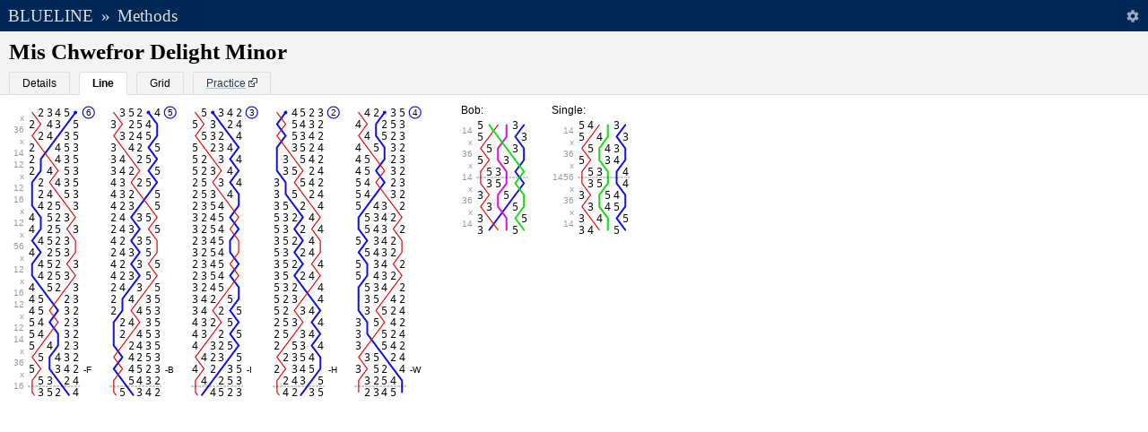

--- FILE ---
content_type: text/html; charset=UTF-8
request_url: https://rsw.me.uk/blueline/methods/view/Mis_Chwefror_Delight_Minor
body_size: 3010
content:
<!DOCTYPE html><html lang="en" data-age="20250113203759"><head><meta charset="utf-8"><title>Mis Chwefror Delight Minor | Methods | Blueline</title><meta name="application-name" content="Blueline" /><link rel="icon" type="image/svg+xml" sizes="any" href="/blueline/favicon.svg" /><link rel="icon" href="/blueline/favicon.ico" /><link rel="preload" href="/blueline/fonts/Blueline.woff2" as="font" type="font/woff2" crossorigin="anonymous" /><link rel="manifest" href="/blueline/manifest.json" /><link rel="chrome-webstore-item" href="https://chrome.google.com/webstore/detail/blueline/ohgpoagcfmlbkdniokohgicofokpbpae" /><meta name="mobile-web-app-capable" content="yes" /><meta name="apple-mobile-web-app-capable" content="yes" /><meta name="apple-mobile-web-app-status-bar-style" content="black-translucent" /><meta name="apple-mobile-web-app-title" content="Blueline" /><meta name="format-detection" content="telephone=no" /><meta name="viewport" content="width=device-width, initial-scale=1.0" /><link rel="apple-touch-icon" href="/blueline/images/appicon-180x180.png" /><meta name="theme-color" content="#002856" /><meta name="description" content="Blue line and other details for Mis Chwefror Delight Minor. Classification: Delight Minor, Place Notation: x36x14.12x12.16x12x56,16" /><meta property="og:title" content="Mis Chwefror Delight Minor" /><meta property="og:description" content="Blue line and other details for Mis Chwefror Delight Minor. Classification: Delight Minor, Place Notation: x36x14.12x12.16x12x56,16" /><meta property="og:url" content="https://rsw.me.uk/blueline/methods/view/Mis_Chwefror_Delight_Minor" /><meta property="og:type" content="website" /><meta property="og:image" content="https://rsw.me.uk/blueline/methods/view/Mis_Chwefror_Delight_Minor.png?scale=1&amp;style=numbers" /><meta property="og:site_name" content="Blueline" /><link rel="alternate" type="application/json+oembed" href="https://rsw.me.uk/blueline/services/oembed.json?url=https://rsw.me.uk/blueline/methods/view/Mis_Chwefror_Delight_Minor" title="Mis Chwefror Delight Minor" /><link rel="stylesheet" media="all" href="/blueline/css/all.css?v=20250113203759" /><link rel="stylesheet" media="print" href="/blueline/css/print.css?v=20250113203759" /></head><body><header id="top" role="banner"><h1><a href="/blueline/">Blueline</a></h1><h2 id="breadcrumb_sep">&raquo;</h2><h2 id="breadcrumb"><a href="/blueline/methods/">Methods</a></h2><div id="settings_button"></div></header><form id="search" role="search" action="/" style="display:none"><div><input type="text" accesskey="/" name="q" id="q" spellcheck="false" autocomplete="off" placeholder="Search" value="" /><button type="submit" title="Search"><span class="hide">Search</span></button></div></form><div id="settings_wrap"><div id="settings"><h2>Settings</h2><form id="settings_form" method="get"><p>Draw lines through the&nbsp;&nbsp;<span class="select-wrapper"><select id="method_follow" name="method_follow"><option value="heaviest" selected="selected">heaviest</option><option value="lightest">lightest</option></select></span>&nbsp;&nbsp;bell.</p><p>Use the following style: <label class="radio_image"><input type="radio" name="method_style" value="numbers" checked="checked"><img src="/blueline/images/preview_numbers.png" loading="lazy"></label><label class="radio_image"><input type="radio" name="method_style" value="lines"><img src="/blueline/images/preview_lines.png" loading="lazy"></label><label class="radio_image"><input type="radio" name="method_style" value="diagrams"><img src="/blueline/images/preview_diagrams.png" loading="lazy"></label></p><p><label for="method_tooltips">Show descriptive tooltips?</label><input type="checkbox" id="method_tooltips" name="method_tooltips" checked="checked"></p><p><label for="method_music">Highlight music?</label><input type="checkbox" id="method_music" name="method_music"></p><p>Increase/decrease size using pinch-to-zoom or by pressing Ctrl + or Ctrl -.</p><p><input id="settings_submit" value="Done" type="submit" /></p></form></div></div><div id="content" role="main"><section class="method"><header><h1>Mis Chwefror Delight Minor</h1><span id="method_tabBar" class="TabBar" data-set="{&quot;landmark&quot;:&quot;method_tabBar&quot;,&quot;tabs&quot;:[{&quot;title&quot;:&quot;Details&quot;,&quot;content&quot;:&quot;method_details&quot;},{&quot;title&quot;:&quot;Line&quot;,&quot;content&quot;:&quot;method_line&quot;},{&quot;title&quot;:&quot;Grid&quot;,&quot;content&quot;:&quot;method_grid&quot;},{&quot;title&quot;:&quot;Practice&quot;,&quot;content&quot;:&quot;method_practice&quot;,&quot;external&quot;:&quot;https:\/\/bobwallis.github.io\/MethodTutor\/#title=Mis%20Chwefror%20Delight%20Minor&amp;notation=x36x14.12x12.16x12x56%2C16&amp;stage=6&amp;ruleoffs=%7B%22every%22%3A24%2C%22from%22%3A0%7D&amp;allowMethodSelection=false&quot;,&quot;onclick&quot;:&quot;window.open(this.href,&#039;targetWindow&#039;,&#039;toolbar=no,location=no,status=no,menubar=no,scrollbars=no,resizable=yes,width=500,height=650&#039;);return false;&quot;}],&quot;active&quot;:1}"></span></header><div id="method_details" class="details"><dl><dt>Classification</dt><dd>Delight Minor</dd><dt>Place&nbsp;Notation</dt><dd><abbr title="x36x14.12x12.16x12x56x12x16.12x12.14x36x16">x36x14.12x12.16x12x56,16</abbr></dd><dt>Lead&nbsp;Head</dt><dd>135264 <small>(Code: g)</small></dd><dt>Symmetry</dt><dd>Palindromic</dd><dt>Hunt&nbsp;Bells</dt><dd>1</dd><dt>Lengths</dt><dd>24 rows per lead<br/>120 rows per course (5 leads)</dd><dt>Similar Methods</dt><dd><em>Different Only Over Lead End</em><br />
									&nbsp;<a href="/blueline/methods/view/Mys_Whevrer_Delight_Minor">Mys Whevrer Delight Minor</a> (12)<br /><br /><em>Different Only Over Lead End and Half Lead</em><br />
									&nbsp;<a href="/blueline/methods/view/Yelvertoft_Delight_Minor">Yelvertoft Delight Minor</a> (16, 12)<br /><br /><em>Other Similar Methods</em><br />
									&nbsp;<a href="/blueline/methods/view/Mis_Mehefin_Delight_Minor">Mis Mehefin Delight Minor</a><br />
									&nbsp;<a href="/blueline/methods/view/Mis_Mai_Delight_Minor">Mis Mai Delight Minor</a><br />
									&nbsp;<a href="/blueline/methods/view/Noseley_Treble_Place_Minor">Noseley Treble Place Minor</a><br />
									&nbsp;<a href="/blueline/methods/view/Stone_Block_Delight_Minor">Stone Block Delight Minor</a><br /></dd><dt>Download as image</dt><dd><a href="/blueline/methods/view/Mis_Chwefror_Delight_Minor.png?scale=2&amp;style=numbers" class="external" data-forcerefresh="true">Numbers</a><br/><a href="/blueline/methods/view/Mis_Chwefror_Delight_Minor.png?scale=2&amp;style=grid" class="external" data-forcerefresh="true">Grid</a></dd><dt>Data Source and Copyright</dt><dd>Details on the <a href="/blueline/about">about page</a>.</dd></dl></div><div id="method_line" class="line"><noscript><div class="wrap"><img src="/blueline/methods/view/Mis_Chwefror_Delight_Minor.png?scale=1&amp;style=numbers" alt="Mis Chwefror Delight Minor" /></div></noscript></div><div id="method_grid" class="grid"><noscript><div class="wrap"><img src="/blueline/methods/view/Mis_Chwefror_Delight_Minor.png?scale=1&amp;style=grid" alt="Mis Chwefror Delight Minor" /></div></noscript></div><div class="MethodView" data-set="{&quot;id&quot;:0,&quot;lineContainer&quot;:&quot;#method_line&quot;,&quot;gridContainer&quot;:&quot;#method_grid&quot;,&quot;stage&quot;:6,&quot;notation&quot;:&quot;x36x14.12x12.16x12x56x12x16.12x12.14x36x16&quot;,&quot;calls&quot;:{&quot;Bob&quot;:{&quot;symbol&quot;:&quot;-&quot;,&quot;notation&quot;:&quot;14&quot;,&quot;from&quot;:0,&quot;every&quot;:24,&quot;cover&quot;:1},&quot;Single&quot;:{&quot;symbol&quot;:&quot;s&quot;,&quot;notation&quot;:&quot;1456&quot;,&quot;from&quot;:0,&quot;every&quot;:24,&quot;cover&quot;:1}},&quot;callingPositions&quot;:{&quot;from&quot;:0,&quot;every&quot;:24,&quot;titles&quot;:[&quot;F&quot;,&quot;B&quot;,&quot;I&quot;,&quot;H&quot;,&quot;W&quot;]},&quot;ruleOffs&quot;:{&quot;every&quot;:24,&quot;from&quot;:0}}"></div></section></div><script src="/blueline/js/main.js?v=20250113203759" async></script><script>(function(){function c(){var b=a.contentDocument||a.contentWindow.document;if(b){var d=b.createElement('script');d.innerHTML="window.__CF$cv$params={r:'9c10a0576f8bf3c9',t:'MTc2ODkzMzY1MQ=='};var a=document.createElement('script');a.src='/cdn-cgi/challenge-platform/scripts/jsd/main.js';document.getElementsByTagName('head')[0].appendChild(a);";b.getElementsByTagName('head')[0].appendChild(d)}}if(document.body){var a=document.createElement('iframe');a.height=1;a.width=1;a.style.position='absolute';a.style.top=0;a.style.left=0;a.style.border='none';a.style.visibility='hidden';document.body.appendChild(a);if('loading'!==document.readyState)c();else if(window.addEventListener)document.addEventListener('DOMContentLoaded',c);else{var e=document.onreadystatechange||function(){};document.onreadystatechange=function(b){e(b);'loading'!==document.readyState&&(document.onreadystatechange=e,c())}}}})();</script><script defer src="https://static.cloudflareinsights.com/beacon.min.js/vcd15cbe7772f49c399c6a5babf22c1241717689176015" integrity="sha512-ZpsOmlRQV6y907TI0dKBHq9Md29nnaEIPlkf84rnaERnq6zvWvPUqr2ft8M1aS28oN72PdrCzSjY4U6VaAw1EQ==" data-cf-beacon='{"version":"2024.11.0","token":"6bff29dab5ea4c7093e7906ab3928bc7","r":1,"server_timing":{"name":{"cfCacheStatus":true,"cfEdge":true,"cfExtPri":true,"cfL4":true,"cfOrigin":true,"cfSpeedBrain":true},"location_startswith":null}}' crossorigin="anonymous"></script>
</body></html>

--- FILE ---
content_type: text/css
request_url: https://rsw.me.uk/blueline/css/print.css?v=20250113203759
body_size: -292
content:
#loading,#search,#top,.tabBar{display:none}section header{background:0 0;border:0}
/*# sourceMappingURL=../maps/print.css.map */
